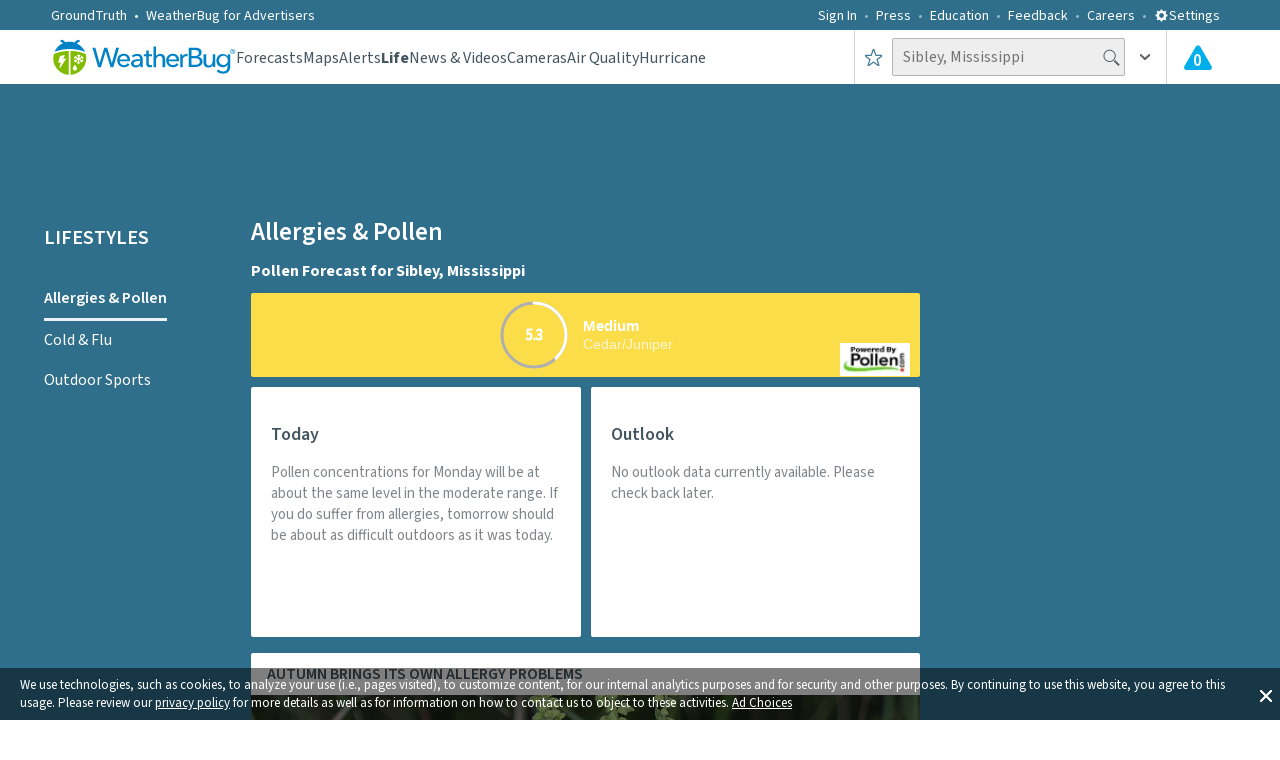

--- FILE ---
content_type: application/javascript
request_url: https://www.weatherbug.com/_next/static/chunks/1969-1e244185f30b2f2a.js
body_size: 5598
content:
(self.webpackChunk_N_E=self.webpackChunk_N_E||[]).push([[1969],{32845:function(e,t,r){"use strict";r.d(t,{GenericError:function(){return p},T:function(){return s},o:function(){return f}});var n=r(57437),o=r(89183),i=r(13323),l=r(18536);let s=e=>{let{title:t="Fail to Load",description:r="Something went wrong while loading the data. Please reload the page or try again later",descriptionWidth:o,descriptionMinHeight:i}=e;return(0,n.jsxs)(a,{children:[(0,n.jsx)(c,{children:t}),(0,n.jsx)(u,{$descriptionWidth:o,$descriptionMinHeight:i,children:r})]})};s.displayName="ErrorBoundaryInfo";let a=o.ZP.div.withConfig({componentId:"sc-890f0174-0"})(["display:flex;flex-direction:column;justify-content:center;align-items:center;padding:0px;width:100%;height:84px;color:#333333;gap:1rem;"]),d=(0,o.iv)(["display:flex;align-items:center;text-align:center;font-family:",";font-style:normal;font-weight:normal;"],e=>{let{theme:t}=e;return t.fonts.sourceSans3FontFamily}),c=o.ZP.div.withConfig({componentId:"sc-890f0174-1"})([""," height:28px;font-weight:600;font-size:20px;line-height:28px;"],d),u=o.ZP.div.withConfig({componentId:"sc-890f0174-2"})([""," width:",";min-height:",";height:auto;font-size:16px;line-height:20px;"],d,e=>{let{$descriptionWidth:t}=e;return t||"280px"},e=>{let{$descriptionMinHeight:t}=e;return t||"40px"}),p=e=>{let{title:t,description:r}=e;return(0,n.jsxs)(h,{children:[(0,n.jsx)(i.b,{}),(0,n.jsx)(s,{title:t,description:r})]})},h=o.ZP.div.withConfig({componentId:"sc-890f0174-3"})(["display:flex;flex-direction:column;justify-content:center;align-items:center;width:100%;height:100%;background:#f9f9f9;gap:1rem;"]),f=e=>{let{title:t,description:r}=e;return(0,n.jsxs)(g,{children:[(0,n.jsx)(i.b,{symbolFillColor:l.r.colors.graySuit}),(0,n.jsx)(s,{title:t,description:r,descriptionWidth:"100%"})]})},g=o.ZP.div.withConfig({componentId:"sc-890f0174-4"})(["display:grid;grid-template-columns:49px 1fr;width:100%;height:100%;place-items:center;background-color:",";gap:7px;"],e=>{let{theme:t}=e;return t.colors.baseWeakest})},52558:function(e,t,r){"use strict";r.d(t,{Gy:function(){return l},bA:function(){return d},dv:function(){return s},xi:function(){return c},xy:function(){return a}});var n=r(19112),o=r(72448),i=r(18536);let l=e=>(0,o.qh)(e)?e<2.5?{color:i.r.colors.pollenGaugeLightGreen,description:(0,n.Iu)("low")}:e<4.9?{color:i.r.colors.pollenGaugeDarkGreen,description:(0,n.Iu)("lowMedium")}:e<7.3?{color:i.r.colors.pollenGaugeYellow,description:(0,n.Iu)("medium")}:e<9.7?{color:i.r.colors.pollenGaugeOrange,description:(0,n.Iu)("mediumHigh")}:{color:i.r.colors.pollenGaugeRed,description:(0,n.Iu)("high")}:{color:i.r.colors.pollenGaugeGray,description:(0,n.Iu)("notAvailable")},s="https://www.pollen.com/allergy-forecast.asp",a="No pollen data currently available. Please check back later.",d="No outlook data currently available. Please check back later.",c="life/cold-flu"},96522:function(e,t,r){"use strict";r.d(t,{E:function(){return d}});var n=r(57437),o=r(80055);r(79923);var i=r(89183),l=r(63587),s=r(76860),a=r(84624);let d=e=>{let{showLifeNavModal:t,onClose:r,pageRouteInfo:i}=e;return(0,n.jsx)(o.u,{open:t,onClose:()=>r(!1),showCloseIcon:!1,styles:c,center:!0,children:(0,n.jsxs)(u,{children:[(0,n.jsx)(h,{onClick:()=>r(!1),children:(0,n.jsx)(l.T,{width:25,height:25,strokeColor:""})}),(0,n.jsx)(p,{children:(0,n.jsx)(a.P,{pageRouteInfo:i})})]})})},c={closeButton:{position:"absolute",top:3,right:3,border:"none",padding:0,backgroundColor:"transparent"},overlay:{position:"fixed",inset:0,opacity:.99,background:s.r.colors.lifeModalPageBackground,zIndex:1e3},modalContainer:{display:"flex",alignItems:"center",justifyContent:"center",height:"100vh",width:"100vw",top:0,left:0,zIndex:1001,position:"fixed"},modal:{padding:0,margin:0,position:"relative",background:s.r.colors.base,boxShadow:"0px 0px 0px 0px"},root:{zIndex:1e3}},u=i.ZP.div.withConfig({componentId:"sc-7cf7a645-0"})(["display:flex;flex-direction:column;justify-content:center;align-items:center;color:",";font-size:16px;padding:0 0 400px 0px;background:",";&.modal{box-shadow:0;}"],e=>{let{theme:t}=e;return t.colors.strongText},e=>{let{theme:t}=e;return t.colors.newsDetailNavbackground}),p=i.ZP.div.withConfig({componentId:"sc-7cf7a645-1"})(["width:100%;background:",";padding:0 30px;"],e=>{let{theme:t}=e;return t.colors.lifeModalBackground}),h=i.ZP.a.withConfig({componentId:"sc-7cf7a645-2"})(["display:flex;flex-direction:row;justify-content:center;align-items:center;width:100%;height:40px;transform:translate(0%,0%);cursor:pointer;margin-bottom:30px;"])},44962:function(e,t,r){"use strict";r.d(t,{B8:function(){return s}});var n=r(57437),o=r(89183),i=r(5129),l=r(76860);let s=e=>{let{pageTitle:t,handleLifeModal:r,arrowStrokeColor:o=l.r.colors.pollenGaugeGray,showTitleAsH1:s=!1}=e;return(0,n.jsxs)(a,{children:[(0,n.jsx)(u,{href:"/life/cold-flu",onClick:e=>{e.preventDefault(),e.stopPropagation(),r(!0)},children:s?(0,n.jsx)(p,{children:t}):(0,n.jsx)(h,{children:t})}),(0,n.jsx)(c,{children:s?(0,n.jsx)(p,{children:t}):(0,n.jsx)(h,{children:t})}),(0,n.jsx)(d,{onClick:()=>r(!0),children:(0,n.jsx)(i.e,{strokeColor:o})})]})},a=o.ZP.div.withConfig({componentId:"sc-128d8deb-0"})(["display:flex;flex-direction:row;margin-top:10px;","{justify-content:center;}"],e=>{let{theme:t}=e;return t.mediaQueries.mobile}),d=o.ZP.div.withConfig({componentId:"sc-128d8deb-1"})(["width:48px;height:48px;fill:",";margin:5px 0 0 10px;display:block;","{display:none;}"],e=>{let{theme:t}=e;return t.colors.base},e=>{let{theme:t}=e;return t.mediaQueries.large}),c=o.ZP.div.withConfig({componentId:"sc-128d8deb-2"})(["display:block;","{display:none;}","{display:none;}"],e=>{let{theme:t}=e;return t.mediaQueries.mobile},e=>{let{theme:t}=e;return t.mediaQueries.tablet}),u=o.ZP.a.withConfig({componentId:"sc-128d8deb-3"})(["display:block;color:white;text-decoration:none;","{display:none;}"],e=>{let{theme:t}=e;return t.mediaQueries.large}),p=o.ZP.h1.withConfig({componentId:"sc-128d8deb-4"})(["margin:0;font-size:25px;font-weight:600;"]),h=o.ZP.div.withConfig({componentId:"sc-128d8deb-5"})(["font-size:25px;font-weight:600;"])},79974:function(e,t,r){"use strict";r.d(t,{n:function(){return u}});var n=r(57437),o=r(16463),i=r(2265),l=r(89183),s=r(51239),a=r(46755),d=r(14808),c=r(97325);let u=e=>{let{pageRouteInfo:t,children:r}=e,l=(0,o.usePathname)(),u=l&&(null==l?void 0:l.startsWith(d.jp.pollen)),h=l&&(null==l?void 0:l.startsWith(d.jp.coldFlu)),w=l&&(null==l?void 0:l.startsWith(d.jp.outdoorSports)),j=(0,i.useMemo)(()=>{let e=a.No;return h&&(e=a.D7),w&&(e=a.KT),e},[h,w]),I=(0,i.useMemo)(()=>{let e=a.ms;return h&&(e=a.nh),e},[h]);return(0,n.jsx)(n.Fragment,{children:(0,n.jsxs)(p,{children:[(0,n.jsxs)(y,{children:[(0,n.jsx)(b,{children:(0,n.jsx)(s.X,{...j.mobile,isTopBannerAd:!0})}),(0,n.jsx)(v,{children:(0,n.jsx)(s.X,{...j.desktop,isTopBannerAd:!0})})]}),(u||h)&&(0,n.jsxs)(f,{children:[(0,n.jsx)(c.r,{pageRouteInfo:t}),(0,n.jsx)(m,{children:r}),(0,n.jsx)(x,{children:(0,n.jsx)(s.X,{...I.desktop,isTopBannerAd:!1})})]}),w&&(0,n.jsxs)(g,{children:[(0,n.jsx)(c.r,{pageRouteInfo:t}),(0,n.jsx)(m,{children:r}),(0,n.jsx)(x,{children:(0,n.jsx)(s.X,{...I.desktop,isTopBannerAd:!1})})]})]})})},p=l.ZP.div.withConfig({componentId:"sc-d6f9e17f-0"})(["display:grid;grid-template-rows:1fr;box-sizing:border-box;width:100%;margin:auto;padding:20px;flex:1;gap:10px;grid-template-areas:'top-banner-ad-container' 'top-container';","{width:1232px;}"],e=>{let{theme:t}=e;return t.mediaQueries.large}),h=(0,l.iv)(["grid-area:top-container;display:grid;grid-template-columns:2fr 7fr 3fr;gap:1em;grid-template-areas:'life-subnav main-content right-rail-ad';min-height:550px;","{min-height:420px;}","{grid-template-columns:1fr;min-height:300px;grid-template-areas:'main-content';}"],e=>{let{theme:t}=e;return t.mediaQueries.tablet},e=>{let{theme:t}=e;return t.mediaQueries.mobile}),f=l.ZP.div.withConfig({componentId:"sc-d6f9e17f-1"})([""," ","{grid-template-columns:1fr;grid-template-areas:'main-content';}"],h,e=>{let{theme:t}=e;return t.mediaQueries.tablet}),g=l.ZP.div.withConfig({componentId:"sc-d6f9e17f-2"})([""," ","{grid-template-columns:1.65fr 1fr;grid-template-areas:'main-content right-rail-ad';}"],h,e=>{let{theme:t}=e;return t.mediaQueries.tablet}),m=l.ZP.div.withConfig({componentId:"sc-d6f9e17f-3"})(["grid-area:main-content;display:flex;flex-direction:column;"]),x=l.ZP.div.withConfig({componentId:"sc-d6f9e17f-4"})(["grid-area:right-rail-ad;height:600px;width:300px;display:none;margin-top:29%;","{display:block;}"],e=>{let{theme:t}=e;return t.mediaQueries.large}),b=l.ZP.div.withConfig({componentId:"sc-d6f9e17f-5"})(["height:50px;width:320px;margin-top:10px;display:block;","{display:none;}"],e=>{let{theme:t}=e;return t.mediaQueries.large}),v=l.ZP.div.withConfig({componentId:"sc-d6f9e17f-6"})(["height:90px;width:728px;margin:auto;display:none;","{display:block;}"],e=>{let{theme:t}=e;return t.mediaQueries.large}),y=l.ZP.div.withConfig({componentId:"sc-d6f9e17f-7"})(["grid-area:top-banner-ad-container;display:flex;justify-content:center;"])},98206:function(e,t,r){"use strict";r.d(t,{r:function(){return f}});var n=r(57437),o=r(66648),i=r(87138),l=r(16463),s=r(2265),a=r(89183),d=r(51239),c=r(19112),u=r(46755),p=r(14808),h=r(19425);let f=e=>{let{mainStory:t,subStories:r,source:i,isPollenPage:a=!1,isColdFluPage:f=!1}=e,x=(0,l.usePathname)(),I="".concat(c.rP.news).concat(null==t?void 0:t.NodeAlias,"?source=").concat(i),P=(0,s.useMemo)(()=>{let e=u.MF;return x&&(null==x?void 0:x.startsWith(p.jp.coldFlu))&&(e=u._B),e},[x]);return(0,n.jsxs)(g,{children:[(0,n.jsxs)(m,{href:I,children:[f&&(0,n.jsx)(b,{children:null==t?void 0:t.Title}),a&&(0,n.jsx)(v,{children:null==t?void 0:t.Title}),(0,n.jsx)(y,{children:(0,n.jsx)(o.default,{fill:!0,src:(null==t?void 0:t.ImageLink)||"",alt:(null==t?void 0:t.ImageCaption)||"",priority:!1,style:{objectFit:"cover"}})})]}),(0,n.jsx)(w,{children:r.map((e,t)=>(0,n.jsxs)(s.Fragment,{children:[(0,n.jsx)(h.F,{subStory:e,source:i,index:t,isPollenPage:a,isColdFluPage:f},e.Id),1===t&&(0,n.jsx)(j,{className:"mobile-substory-ad",children:(0,n.jsx)(d.X,{...P.mobile,is300x250Ad:!0})})]},e.Id))})]})},g=a.ZP.aside.withConfig({componentId:"sc-df30b418-0"})(["display:flex;flex-direction:column;"]),m=(0,a.ZP)(i.default).withConfig({componentId:"sc-df30b418-1"})(["text-decoration:none;display:block;"]),x=(0,a.iv)(["border-radius:2px 2px 0 0;padding:10px 16px;margin-bottom:0;font-size:16px;font-weight:600;text-transform:uppercase;color:",";background-color:white;white-space:normal;"],e=>{let{theme:t}=e;return t.colors.storyInfoGrey}),b=a.ZP.h2.withConfig({componentId:"sc-df30b418-2"})(["",""],x),v=a.ZP.h3.withConfig({componentId:"sc-df30b418-3"})(["",""],x),y=a.ZP.div.withConfig({componentId:"sc-df30b418-4"})(["display:flex;justify-content:center;position:relative;align-items:center;border-radius:0 0 2px 2px;background-color:",";height:300px;","{height:175px;}"],e=>{let{theme:t}=e;return t.colors.black},e=>{let{theme:t}=e;return t.mediaQueries.mobile}),w=a.ZP.ul.withConfig({componentId:"sc-df30b418-5"})(["display:grid;grid-template-columns:1fr 1fr;gap:1em;padding:0;grid-template-areas:'substory-container0 substory-container1' 'substory-container2 substory-container3';","{grid-template-columns:1fr;grid-template-areas:'substory-container0'  'substory-container1' 'mobile-substory-ad' 'substory-container2'  'substory-container3';}"],e=>{let{theme:t}=e;return t.mediaQueries.mobile}),j=a.ZP.div.withConfig({componentId:"sc-df30b418-6"})(["height:250px;width:300px;display:none;align-items:center;","{margin:10px auto -10px auto;display:block;}"],e=>{let{theme:t}=e;return t.mediaQueries.mobile})},84624:function(e,t,r){"use strict";r.d(t,{P:function(){return h}});var n=r(57437),o=r(19112),i=r(81269),l=r(33087),s=r(14808),a=r(87138),d=r(89183);let c=e=>{let{linkName:t,linkUrl:r,isActive:o}=e;return(0,n.jsx)(u,{children:(0,n.jsx)(p,{href:r,$isActive:o,children:t})})},u=d.ZP.div.withConfig({componentId:"sc-ad3cf005-0"})(["display:flex;width:100%;height:49px;border-bottom:1px solid ",";justify-content:center;align-items:center;","{height:40px;border-bottom:none;justify-content:flex-start;align-items:initial;}"],e=>{let{theme:t}=e;return t.colors.lifeMobileNavBorderBottom},e=>{let{theme:t}=e;return t.mediaQueries.large}),p=(0,d.ZP)(a.default).withConfig({componentId:"sc-ad3cf005-1"})(["display:flex;align-items:center;justify-content:flex-start;font-size:1.2rem;width:100%;text-decoration:none;text-transform:uppercase;color:",";height:49px;transition:color 0.15s ease-in-out,border-bottom-color 0.15s ease-in-out;&:hover{border-bottom-color:red;}font-weight:",";outline:none;","{text-transform:initial;color:",";font-size:16px;width:auto;padding:10px 0px 4px 0px;border-bottom:",";&:hover{border-bottom:3px solid ",";}}"],e=>{let{theme:t}=e;return t.colors.black},e=>{let{$isActive:t}=e;return t?"600":"400"},e=>{let{theme:t}=e;return t.mediaQueries.large},e=>{let{theme:t}=e;return t.colors.base},e=>{let{$isActive:t}=e;return t&&"3px solid rgba(255, 255, 255, 0.9)"},e=>{let{theme:t}=e;return t.colors.lifeNavBorderBottomHover}),h=e=>{var t;let{pageRouteInfo:r}=e,{userProfile:a}=(0,l.C)(i.d),d=null==a?void 0:null===(t=a.ActiveLocation)||void 0===t?void 0:t.Locality.SlugName;return(0,n.jsxs)("nav",{"aria-labelledby":"LifePagesSubnavigation",children:[(0,n.jsx)(c,{linkName:(0,o.Iu)("allergiesAndPollen"),linkUrl:d?"".concat(s.jp.pollen,"/").concat(d):"".concat(s.jp.pollen),isActive:(null==r?void 0:r.appRouterBasePagePath)===s.jp.pollen}),(0,n.jsx)(c,{linkName:(0,o.Iu)("coldFlu"),linkUrl:s.jp.coldFlu,isActive:(null==r?void 0:r.appRouterBasePagePath)===s.jp.coldFlu}),(0,n.jsx)(c,{linkName:(0,o.Iu)("outdoorSports"),linkUrl:d?"".concat(s.jp.outdoorSports,"/").concat(d):"".concat(s.jp.outdoorSports),isActive:(null==r?void 0:r.appRouterBasePagePath)===s.jp.outdoorSports})]})}},97325:function(e,t,r){"use strict";r.d(t,{r:function(){return s}});var n=r(57437),o=r(89183),i=r(19112),l=r(84624);let s=e=>{let{pageRouteInfo:t}=e;return(0,n.jsxs)(d,{children:[(0,n.jsx)(c,{id:"LifePagesSubnavigation",children:(0,i.Iu)("lifestyles")}),(0,n.jsx)(l.P,{pageRouteInfo:t})]})},a=(0,o.iv)(["position:absolute;width:1px;height:1px;padding:0;margin:-1px;overflow:hidden;white-space:nowrap;border:0;"]),d=o.ZP.div.withConfig({componentId:"sc-286d8ef6-0"})(["grid-area:life-subnav;display:flex;flex-direction:column;","{","}","{","}"],e=>{let{theme:t}=e;return t.mediaQueries.mobile},a,e=>{let{theme:t}=e;return t.mediaQueries.tablet},a),c=o.ZP.div.withConfig({componentId:"sc-286d8ef6-1"})(["text-transform:uppercase;font-size:1.25rem;font-weight:600;padding:20px 0px;"])},19425:function(e,t,r){"use strict";r.d(t,{F:function(){return d}});var n=r(57437),o=r(66648),i=r(87138),l=r(89183),s=r(86540),a=r(19112);let d=e=>{let t,{subStory:r,source:i,index:l,isPollenPage:d=!1,isColdFluPage:h=!1,isOutdoorSportsPage:b=!1}=e;if(null==r?void 0:r.PublishedDateTimeUtc){var v;t=r&&(null===(v=(0,s.$R)(null==r?void 0:r.PublishedDateTimeUtc))||void 0===v?void 0:v.toMillis())}let y=t&&(0,s.LF)(t)||"",w="".concat(a.rP.news).concat(null==r?void 0:r.NodeAlias,"?source=").concat(i);return(0,n.jsx)(c,{$gridArea:"substory-container".concat(l),children:(0,n.jsxs)(u,{href:w,children:[(0,n.jsx)(o.default,{src:(null==r?void 0:r.ThumbnailImageLink)||"",alt:(null==r?void 0:r.ImageLink)||"",width:"152",height:"200",priority:!1,style:{objectFit:"cover"}}),(0,n.jsxs)(p,{children:[d&&(0,n.jsx)(g,{children:null==r?void 0:r.Title}),h&&(0,n.jsx)(f,{children:null==r?void 0:r.Title}),b&&(0,n.jsx)(g,{children:null==r?void 0:r.Title}),(0,n.jsx)(m,{children:null==r?void 0:r.Summary}),(0,n.jsx)(x,{dateTime:null==r?void 0:r.PublishedDateTimeUtc,children:y})]})]})})},c=l.ZP.li.withConfig({componentId:"sc-a9e598b6-0"})(["grid-area:",";display:inline-block;height:200px;width:100%;"],e=>{let{$gridArea:t}=e;return t}),u=(0,l.ZP)(i.default).withConfig({componentId:"sc-a9e598b6-1"})(["text-decoration:none;display:flex;"]),p=l.ZP.div.withConfig({componentId:"sc-a9e598b6-2"})(["background-color:white;width:80%;padding:0 0 12px 16px;height:200px;color:",";float:right;"],e=>{let{theme:t}=e;return t.colors.storyInfoGrey}),h=(0,l.iv)(["font-size:16px;font-weight:600;margin-top:10px;margin-bottom:0;color:",";"],e=>{let{theme:t}=e;return t.colors.storyInfoGrey}),f=l.ZP.h2.withConfig({componentId:"sc-a9e598b6-3"})(["",""],h),g=l.ZP.h3.withConfig({componentId:"sc-a9e598b6-4"})(["",""],h),m=l.ZP.p.withConfig({componentId:"sc-a9e598b6-5"})(["margin:0 5px 0 0;font-size:14px;font-weight:500;color:",";"],e=>{let{theme:t}=e;return t.colors.storyDaysGrey}),x=l.ZP.time.withConfig({componentId:"sc-a9e598b6-6"})(["margin:10px 0;font-size:11px;font-weight:400;color:",";"],e=>{let{theme:t}=e;return t.colors.storyDaysGrey})},13323:function(e,t,r){"use strict";r.d(t,{b:function(){return l}});var n=r(57437),o=r(2265),i=r(76860);let l=(0,o.memo)(e=>{let{width:t=32,height:r=32,symbolFillColor:o=i.r.colors.errorBoundary}=e;return(0,n.jsxs)("svg",{width:t,height:r,viewBox:"0 0 ".concat(t," ").concat(r),fill:"none",xmlns:"http://www.w3.org/2000/svg",children:[(0,n.jsx)("rect",{width:t,height:t,rx:"24",fill:o}),(0,n.jsx)("path",{d:"M16.0001 9.3335C16.7334 9.3335 17.3334 9.9335 17.3334 10.6668V16.0002C17.3334 16.7335 16.7334 17.3335 16.0001 17.3335C15.2667 17.3335 14.6667 16.7335 14.6667 16.0002V10.6668C14.6667 9.9335 15.2667 9.3335 16.0001 9.3335ZM17.3334 22.6668H14.6667V20.0002H17.3334V22.6668Z",fill:"white"})]})});l.displayName="ErrorBoundaryIcon"},86540:function(e,t,r){"use strict";r.d(t,{$R:function(){return l},FO:function(){return a},LF:function(){return s},l4:function(){return i},rN:function(){return o}});var n=r(9450);let o=(e,t)=>{try{return n.ou.fromMillis(e).toFormat(t)}catch(e){return console.error("Error converting Unix timestamp to formatted date time string ---> ",e),""}},i=function(e,t){let r=!(arguments.length>2)||void 0===arguments[2]||arguments[2],o=arguments.length>3?arguments[3]:void 0;try{let i;if(!(null==(i=r?n.ou.fromISO(e,{setZone:r}):o?n.ou.fromISO(e).setZone(o):n.ou.fromISO(e))?void 0:i.isValid))return"";return i.toFormat(t)}catch(e){return console.error("Error parsing/formating ISO 8601 ---> ",e),""}},l=e=>{try{return n.ou.fromISO(e)}catch(e){console.error("Error Parsing ISO date string to DateTime Object --->",e);return}},s=e=>{try{return n.ou.fromMillis(e).toRelative({base:n.ou.now()})}catch(e){return console.error("Error Converting Unix timestamp to Human readable relative time string --->",e),null}};function a(e){return n.ou.fromISO(e).weekday}},57112:function(e,t,r){"use strict";r.d(t,{SV:function(){return l}});var n=r(2265);let o=(0,n.createContext)(null),i={didCatch:!1,error:null};class l extends n.Component{static getDerivedStateFromError(e){return{didCatch:!0,error:e}}resetErrorBoundary(){let{error:e}=this.state;if(null!==e){for(var t,r,n=arguments.length,o=Array(n),l=0;l<n;l++)o[l]=arguments[l];null===(t=(r=this.props).onReset)||void 0===t||t.call(r,{args:o,reason:"imperative-api"}),this.setState(i)}}componentDidCatch(e,t){var r,n;null===(r=(n=this.props).onError)||void 0===r||r.call(n,e,t)}componentDidUpdate(e,t){let{didCatch:r}=this.state,{resetKeys:n}=this.props;if(r&&null!==t.error&&function(){let e=arguments.length>0&&void 0!==arguments[0]?arguments[0]:[],t=arguments.length>1&&void 0!==arguments[1]?arguments[1]:[];return e.length!==t.length||e.some((e,r)=>!Object.is(e,t[r]))}(e.resetKeys,n)){var o,l;null===(o=(l=this.props).onReset)||void 0===o||o.call(l,{next:n,prev:e.resetKeys,reason:"keys"}),this.setState(i)}}render(){let{children:e,fallbackRender:t,FallbackComponent:r,fallback:i}=this.props,{didCatch:l,error:s}=this.state,a=e;if(l){let e={error:s,resetErrorBoundary:this.resetErrorBoundary};if("function"==typeof t)a=t(e);else if(r)a=(0,n.createElement)(r,e);else if(null===i||(0,n.isValidElement)(i))a=i;else throw s}return(0,n.createElement)(o.Provider,{value:{didCatch:l,error:s,resetErrorBoundary:this.resetErrorBoundary}},a)}constructor(e){super(e),this.resetErrorBoundary=this.resetErrorBoundary.bind(this),this.state=i}}},79923:function(){}}]);

--- FILE ---
content_type: application/javascript
request_url: https://www.weatherbug.com/_next/static/chunks/app/life/pollen/%5Bslug%5D/page-5e03b760033ddaf9.js
body_size: 2391
content:
(self.webpackChunk_N_E=self.webpackChunk_N_E||[]).push([[6401,5428],{94516:function(e,o,n){Promise.resolve().then(n.bind(n,19825))},19825:function(e,o,n){"use strict";n.d(o,{PollenPageWrapper:function(){return M}});var t=n(57437),i=n(2265),r=n(89183),l=n(49714),s=n(81269),c=n(3104),a=n(33087),d=n(96522),p=n(79974),h=n(19112),u=n(32845),f=n(52558),x=n(44962),g=n(98206),m=n(66648),w=n(18536);let b=e=>{let{pollenIndex:o,title:n}=e,i=2*Math.PI*32,r=w.r.colors.pollenGaugeGray,l="Pollen count index is ".concat(o,", which is ").concat(n);return(0,t.jsxs)("svg",{height:70,width:70,viewBox:"0 0 ".concat(70," ").concat(70),children:[n&&(0,t.jsx)("title",{children:l}),(0,t.jsxs)("g",{transform:"rotate(-90 ".concat(35," ").concat(35,")"),children:[(0,t.jsx)("circle",{cx:35,cy:35,r:32,fill:"none",stroke:r,strokeWidth:3}),(0,t.jsx)("circle",{cx:35,cy:35,r:32,fill:"none",stroke:w.r.colors.base,strokeWidth:3,strokeDasharray:i,strokeDashoffset:i*(1-o/14),strokeLinecap:"round"}),(0,t.jsx)("text",{transform:"rotate(90 ".concat(35," ").concat(35,")"),fontSize:"15",stroke:w.r.colors.base,fill:w.r.colors.base,textAnchor:"middle",alignmentBaseline:"central",x:35,y:35,children:o})]})]})},j=e=>{let{pollenColor:o,pollenIndex:n,pollenDescription:i,predominantPollen:r,poweredByPollenLink:l}=e,s="Pollen label: ".concat(i),c="Predominant pollen: ".concat(r);return(0,t.jsxs)(P,{backgroundColor:o,children:[(0,t.jsx)(b,{pollenIndex:n,title:i}),(0,t.jsxs)(y,{children:[(0,t.jsx)(v,{"aria-label":s,children:i}),(0,t.jsx)(I,{"aria-label":c,children:r})]}),(0,t.jsx)(k,{href:l,target:"_blank",rel:"noopener noreferrer",children:(0,t.jsx)(m.default,{alt:"Powered by Pollen",src:"/images/map/powered_by_pollen.png",width:70,height:33})})]})},P=r.ZP.div.withConfig({componentId:"sc-ed99c718-0"})(["position:relative;display:flex;flex-direction:row;align-items:center;justify-content:center;padding:12px 10px;height:84px;width:100%;border-radius:2px;background-color:",";","{justify-content:left;padding-left:30px;}"],e=>{let{backgroundColor:o}=e;return o},e=>{let{theme:o}=e;return o.mediaQueries.mobile}),y=r.ZP.div.withConfig({componentId:"sc-ed99c718-1"})(["text-align:left;"]),v=r.ZP.div.withConfig({componentId:"sc-ed99c718-2"})(["margin-left:14px;font-family:SourceSansPro-SemiBold,Source Sans Pro,sans-serif;font-size:15px;font-weight:600;color:",";"],e=>{let{theme:o}=e;return o.colors.base}),I=r.ZP.div.withConfig({componentId:"sc-ed99c718-3"})(["font-family:SourceSansPro-Regular,Source Sans Pro,sans-serif;font-size:14px;font-weight:400;color:",";margin-top:2px;margin-left:14px;"],e=>{let{theme:o}=e;return o.colors.pollenPredominantContent}),k=r.ZP.a.withConfig({componentId:"sc-ed99c718-4"})(["position:absolute;top:50px;right:10px;"]),C=e=>{let{pollenTechDiscussionToday:o,pollenTechDiscussion:n}=e,i=f.xy,r=f.bA;return o&&(i=o),n&&(r=n),(0,t.jsxs)(S,{children:[(0,t.jsxs)(Z,{$left:!0,children:[(0,t.jsx)(L,{children:(0,h.Iu)("today")}),(0,t.jsx)(T,{children:i})]}),(0,t.jsxs)(Z,{$left:!1,children:[(0,t.jsx)(L,{children:(0,h.Iu)("outlook")}),(0,t.jsx)(T,{children:r})]})]})},S=r.ZP.div.withConfig({componentId:"sc-6757feeb-0"})(["display:flex;flex-direction:row;margin-top:10px;min-width:100%;","{display:inline-block;}"],e=>{let{theme:o}=e;return o.mediaQueries.mobile}),Z=r.ZP.section.withConfig({componentId:"sc-6757feeb-1"})(["padding:20px;background-color:white;border-radius:2px;width:50%;min-height:250px;margin-right:",";white-space:normal;","{width:100%;min-width:100%;min-height:175px;margin-top:",";}"],e=>{let{$left:o}=e;return o?"10px":"0"},e=>{let{theme:o}=e;return o.mediaQueries.mobile},e=>{let{$left:o}=e;return o?"":"10px"}),L=r.ZP.h2.withConfig({componentId:"sc-6757feeb-2"})(["font-size:18px;font-weight:600;color:",";"],e=>{let{theme:o}=e;return o.colors.storyCardTitleGrey}),T=r.ZP.p.withConfig({componentId:"sc-6757feeb-3"})(["margin-top:12px;font-size:15px;font-weight:400;color:",";"],e=>{let{theme:o}=e;return o.colors.storyDaysGrey}),D=e=>{let{pollenIndex:o=0,predominantPollen:n,pollenTechDiscussionToday:i,pollenTechDiscussion:r,localityZip:l,localityDisplayName:s,handleLifeModal:c,showErrorMessage:a,pollenMainStory:d,pollenSubStories:p}=e,{color:m="transparent",description:w}=(0,f.Gy)(o),b="".concat((0,h.Iu)("pollenForecastFor")," ").concat(s),P=new URL(f.dv);l&&P.searchParams.append("zip",l),P.searchParams.append("affiliateid","6899");let y=P.toString();return a?(0,t.jsx)(u.GenericError,{title:"We cannot display pollen data at this time."}):(0,t.jsxs)(t.Fragment,{children:[(0,t.jsx)(x.B8,{pageTitle:(0,h.Iu)("allergiesAndPollen"),handleLifeModal:c,showTitleAsH1:!1}),(0,t.jsxs)(_,{children:[(0,t.jsxs)("main",{children:[(0,t.jsx)(E,{children:b}),(0,t.jsx)(j,{pollenColor:m,pollenIndex:o,pollenDescription:w,predominantPollen:n,poweredByPollenLink:y}),(0,t.jsx)(C,{pollenTechDiscussionToday:i,pollenTechDiscussion:r})]}),(0,t.jsx)(g.r,{mainStory:d,subStories:p,source:"life/pollen",isPollenPage:!0})]})]})},_=r.ZP.div.withConfig({componentId:"sc-9bd00901-0"})(["margin-top:10px;width:100%;","{margin-bottom:10px;}"],e=>{let{theme:o}=e;return o.mediaQueries.tablet}),E=r.ZP.h1.withConfig({componentId:"sc-9bd00901-1"})(["font-size:16px;color:",";white-space:normal;width:100%;margin-top:0;","{width:calc(100% - 316px);}"],e=>{let{theme:o}=e;return o.colors.base},e=>{let{theme:o}=e;return o.mediaQueries.large}),M=e=>{let{user:o,pageRouteInfo:n,slugName:r,pollenIndex:h,predominantPollen:u,pollenTechDiscussionToday:f,pollenTechDiscussion:x,localityZip:g,localityDisplayName:m,showErrorMessage:w,pollenMainStory:b,pollenSubStories:j,isNationalPage:P}=e,[y,v]=(0,i.useState)(!1),I=(0,a.T)(),{userProfile:k}=(0,a.C)(s.d),C=(0,i.useRef)(!1);(0,i.useLayoutEffect)(()=>{!C.current&&P&&(o&&I((0,s.AY)(o)),C.current=!0),n&&I((0,l.x)(n))},[o,n,P,I]),(0,i.useEffect)(()=>{var e,o;r&&(null==k?void 0:null===(o=k.ActiveLocation)||void 0===o?void 0:null===(e=o.Locality)||void 0===e?void 0:e.SlugName)!==r&&!P&&I((0,c.e)({locationSlugName:r}))},[k,r,I,P]);let S=e=>{v(e)};return(0,t.jsx)(N,{children:(0,t.jsxs)(p.n,{pageRouteInfo:n,showLifeNavModal:y,handleLifeModal:S,children:[(0,t.jsx)(d.E,{showLifeNavModal:y,onClose:S,pageRouteInfo:n}),(0,t.jsx)(D,{pollenIndex:h,predominantPollen:u,pollenTechDiscussionToday:f,pollenTechDiscussion:x,localityZip:g||"",localityDisplayName:m,handleLifeModal:S,showErrorMessage:w,pollenMainStory:b,pollenSubStories:j})]})})},N=r.ZP.div.withConfig({componentId:"sc-d790d9ef-0"})(["background-color:",";"],e=>{let{theme:o}=e;return o.colors.brandBg})}},function(e){e.O(0,[2208,8846,6202,7165,9183,1490,7138,4520,6648,55,7630,8206,1862,1743,1532,9755,9605,6860,4596,8536,1969,2971,7023,1744],function(){return e(e.s=94516)}),_N_E=e.O()}]);